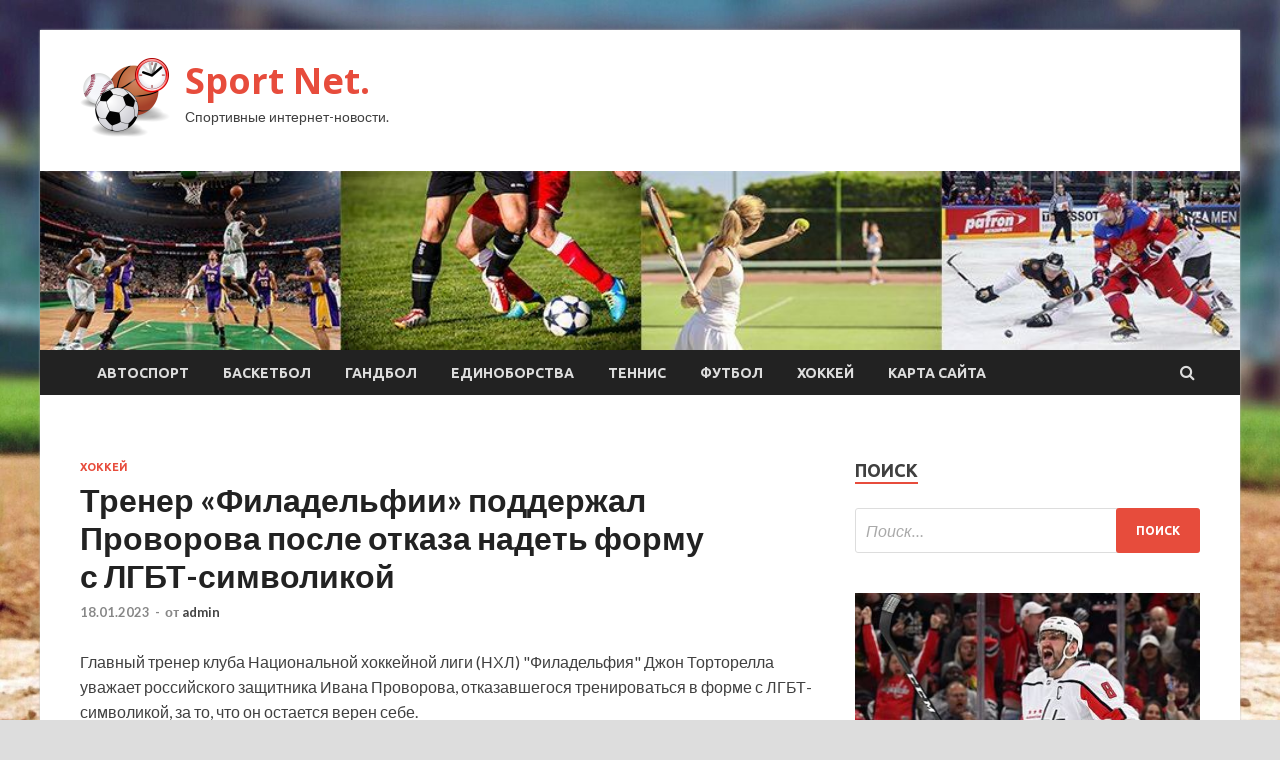

--- FILE ---
content_type: text/html; charset=UTF-8
request_url: http://set-net.ru/xokkej/trener-filadelfii-podderjal-provorova-posle-otkaza-nadet-formy-s-lgbt-simvolikoi.html
body_size: 17891
content:
<!DOCTYPE html>
<html lang="ru-RU">
<head>
<meta charset="UTF-8">
<meta name="viewport" content="width=device-width, initial-scale=1">
<link rel="profile" href="http://gmpg.org/xfn/11">

    <style>
        #wpadminbar #wp-admin-bar-p404_free_top_button .ab-icon:before {
            content: "\f103";
            color: red;
            top: 2px;
        }
    </style>
<meta name='robots' content='index, follow, max-image-preview:large, max-snippet:-1, max-video-preview:-1' />

	<!-- This site is optimized with the Yoast SEO plugin v24.4 - https://yoast.com/wordpress/plugins/seo/ -->
	<title>Тренер &quot;Филадельфии&quot; поддержал Проворова после отказа надеть форму с ЛГБТ-символикой - Sport Net.</title>
	<meta name="description" content="Главный тренер клуба Национальной хоккейной лиги (НХЛ) &quot;Филадельфия&quot; Джон Торторелла уважает российского защитника Ивана Проворова," />
	<link rel="canonical" href="http://set-net.ru/xokkej/trener-filadelfii-podderjal-provorova-posle-otkaza-nadet-formy-s-lgbt-simvolikoi.html" />
	<meta property="og:locale" content="ru_RU" />
	<meta property="og:type" content="article" />
	<meta property="og:title" content="Тренер &quot;Филадельфии&quot; поддержал Проворова после отказа надеть форму с ЛГБТ-символикой - Sport Net." />
	<meta property="og:description" content="Главный тренер клуба Национальной хоккейной лиги (НХЛ) &quot;Филадельфия&quot; Джон Торторелла уважает российского защитника Ивана Проворова," />
	<meta property="og:url" content="http://set-net.ru/xokkej/trener-filadelfii-podderjal-provorova-posle-otkaza-nadet-formy-s-lgbt-simvolikoi.html" />
	<meta property="og:site_name" content="Sport Net." />
	<meta property="article:published_time" content="2023-01-18T09:20:04+00:00" />
	<meta property="og:image" content="http://set-net.ru/wp-content/uploads/2023/01/trener-filadelfii-podderzhal-provorova-posle-otkaza-nadet-formu-snbsplgbt-simvolikoj-b5035d0.webp" />
	<meta property="og:image:width" content="540" />
	<meta property="og:image:height" content="355" />
	<meta property="og:image:type" content="image/webp" />
	<meta name="author" content="admin" />
	<meta name="twitter:card" content="summary_large_image" />
	<meta name="twitter:label1" content="Написано автором" />
	<meta name="twitter:data1" content="admin" />
	<script type="application/ld+json" class="yoast-schema-graph">{"@context":"https://schema.org","@graph":[{"@type":"Article","@id":"http://set-net.ru/xokkej/trener-filadelfii-podderjal-provorova-posle-otkaza-nadet-formy-s-lgbt-simvolikoi.html#article","isPartOf":{"@id":"http://set-net.ru/xokkej/trener-filadelfii-podderjal-provorova-posle-otkaza-nadet-formy-s-lgbt-simvolikoi.html"},"author":{"name":"admin","@id":"http://set-net.ru/#/schema/person/91552f49ceeea68c1581f1ea49a4bd25"},"headline":"Тренер &laquo;Филадельфии&raquo; поддержал Проворова после отказа надеть форму с ЛГБТ-символикой","datePublished":"2023-01-18T09:20:04+00:00","mainEntityOfPage":{"@id":"http://set-net.ru/xokkej/trener-filadelfii-podderjal-provorova-posle-otkaza-nadet-formy-s-lgbt-simvolikoi.html"},"wordCount":132,"commentCount":0,"publisher":{"@id":"http://set-net.ru/#organization"},"image":{"@id":"http://set-net.ru/xokkej/trener-filadelfii-podderjal-provorova-posle-otkaza-nadet-formy-s-lgbt-simvolikoi.html#primaryimage"},"thumbnailUrl":"http://set-net.ru/wp-content/uploads/2023/01/trener-filadelfii-podderzhal-provorova-posle-otkaza-nadet-formu-snbsplgbt-simvolikoj-b5035d0.webp","keywords":["Иван Проворов","Хоккей"],"articleSection":["Хоккей"],"inLanguage":"ru-RU"},{"@type":"WebPage","@id":"http://set-net.ru/xokkej/trener-filadelfii-podderjal-provorova-posle-otkaza-nadet-formy-s-lgbt-simvolikoi.html","url":"http://set-net.ru/xokkej/trener-filadelfii-podderjal-provorova-posle-otkaza-nadet-formy-s-lgbt-simvolikoi.html","name":"Тренер \"Филадельфии\" поддержал Проворова после отказа надеть форму с ЛГБТ-символикой - Sport Net.","isPartOf":{"@id":"http://set-net.ru/#website"},"primaryImageOfPage":{"@id":"http://set-net.ru/xokkej/trener-filadelfii-podderjal-provorova-posle-otkaza-nadet-formy-s-lgbt-simvolikoi.html#primaryimage"},"image":{"@id":"http://set-net.ru/xokkej/trener-filadelfii-podderjal-provorova-posle-otkaza-nadet-formy-s-lgbt-simvolikoi.html#primaryimage"},"thumbnailUrl":"http://set-net.ru/wp-content/uploads/2023/01/trener-filadelfii-podderzhal-provorova-posle-otkaza-nadet-formu-snbsplgbt-simvolikoj-b5035d0.webp","datePublished":"2023-01-18T09:20:04+00:00","description":"Главный тренер клуба Национальной хоккейной лиги (НХЛ) &quot;Филадельфия&quot; Джон Торторелла уважает российского защитника Ивана Проворова,","breadcrumb":{"@id":"http://set-net.ru/xokkej/trener-filadelfii-podderjal-provorova-posle-otkaza-nadet-formy-s-lgbt-simvolikoi.html#breadcrumb"},"inLanguage":"ru-RU","potentialAction":[{"@type":"ReadAction","target":["http://set-net.ru/xokkej/trener-filadelfii-podderjal-provorova-posle-otkaza-nadet-formy-s-lgbt-simvolikoi.html"]}]},{"@type":"ImageObject","inLanguage":"ru-RU","@id":"http://set-net.ru/xokkej/trener-filadelfii-podderjal-provorova-posle-otkaza-nadet-formy-s-lgbt-simvolikoi.html#primaryimage","url":"http://set-net.ru/wp-content/uploads/2023/01/trener-filadelfii-podderzhal-provorova-posle-otkaza-nadet-formu-snbsplgbt-simvolikoj-b5035d0.webp","contentUrl":"http://set-net.ru/wp-content/uploads/2023/01/trener-filadelfii-podderzhal-provorova-posle-otkaza-nadet-formu-snbsplgbt-simvolikoj-b5035d0.webp","width":540,"height":355},{"@type":"BreadcrumbList","@id":"http://set-net.ru/xokkej/trener-filadelfii-podderjal-provorova-posle-otkaza-nadet-formy-s-lgbt-simvolikoi.html#breadcrumb","itemListElement":[{"@type":"ListItem","position":1,"name":"Главная страница","item":"http://set-net.ru/"},{"@type":"ListItem","position":2,"name":"Тренер &laquo;Филадельфии&raquo; поддержал Проворова после отказа надеть форму с ЛГБТ-символикой"}]},{"@type":"WebSite","@id":"http://set-net.ru/#website","url":"http://set-net.ru/","name":"Sport Net.","description":"Спортивные интернет-новости.","publisher":{"@id":"http://set-net.ru/#organization"},"potentialAction":[{"@type":"SearchAction","target":{"@type":"EntryPoint","urlTemplate":"http://set-net.ru/?s={search_term_string}"},"query-input":{"@type":"PropertyValueSpecification","valueRequired":true,"valueName":"search_term_string"}}],"inLanguage":"ru-RU"},{"@type":"Organization","@id":"http://set-net.ru/#organization","name":"Sport Net.","url":"http://set-net.ru/","logo":{"@type":"ImageObject","inLanguage":"ru-RU","@id":"http://set-net.ru/#/schema/logo/image/","url":"http://set-net.ru/wp-content/uploads/2023/01/sport5-e1673525711295.png","contentUrl":"http://set-net.ru/wp-content/uploads/2023/01/sport5-e1673525711295.png","width":90,"height":79,"caption":"Sport Net."},"image":{"@id":"http://set-net.ru/#/schema/logo/image/"}},{"@type":"Person","@id":"http://set-net.ru/#/schema/person/91552f49ceeea68c1581f1ea49a4bd25","name":"admin","image":{"@type":"ImageObject","inLanguage":"ru-RU","@id":"http://set-net.ru/#/schema/person/image/","url":"https://secure.gravatar.com/avatar/5fdb85cac86e45de2473cae2fb150b8501f466c267d3d07ed0727a97153d5b64?s=96&d=mm&r=g","contentUrl":"https://secure.gravatar.com/avatar/5fdb85cac86e45de2473cae2fb150b8501f466c267d3d07ed0727a97153d5b64?s=96&d=mm&r=g","caption":"admin"},"sameAs":["http://set-net.ru"],"url":"http://set-net.ru/author/admin"}]}</script>
	<!-- / Yoast SEO plugin. -->


<link rel='dns-prefetch' href='//fonts.googleapis.com' />
<link rel="alternate" type="application/rss+xml" title="Sport Net. &raquo; Лента" href="http://set-net.ru/feed" />
<link rel="alternate" title="oEmbed (JSON)" type="application/json+oembed" href="http://set-net.ru/wp-json/oembed/1.0/embed?url=http%3A%2F%2Fset-net.ru%2Fxokkej%2Ftrener-filadelfii-podderjal-provorova-posle-otkaza-nadet-formy-s-lgbt-simvolikoi.html" />
<link rel="alternate" title="oEmbed (XML)" type="text/xml+oembed" href="http://set-net.ru/wp-json/oembed/1.0/embed?url=http%3A%2F%2Fset-net.ru%2Fxokkej%2Ftrener-filadelfii-podderjal-provorova-posle-otkaza-nadet-formy-s-lgbt-simvolikoi.html&#038;format=xml" />
<style id='wp-img-auto-sizes-contain-inline-css' type='text/css'>
img:is([sizes=auto i],[sizes^="auto," i]){contain-intrinsic-size:3000px 1500px}
/*# sourceURL=wp-img-auto-sizes-contain-inline-css */
</style>
<style id='wp-emoji-styles-inline-css' type='text/css'>

	img.wp-smiley, img.emoji {
		display: inline !important;
		border: none !important;
		box-shadow: none !important;
		height: 1em !important;
		width: 1em !important;
		margin: 0 0.07em !important;
		vertical-align: -0.1em !important;
		background: none !important;
		padding: 0 !important;
	}
/*# sourceURL=wp-emoji-styles-inline-css */
</style>
<style id='wp-block-library-inline-css' type='text/css'>
:root{--wp-block-synced-color:#7a00df;--wp-block-synced-color--rgb:122,0,223;--wp-bound-block-color:var(--wp-block-synced-color);--wp-editor-canvas-background:#ddd;--wp-admin-theme-color:#007cba;--wp-admin-theme-color--rgb:0,124,186;--wp-admin-theme-color-darker-10:#006ba1;--wp-admin-theme-color-darker-10--rgb:0,107,160.5;--wp-admin-theme-color-darker-20:#005a87;--wp-admin-theme-color-darker-20--rgb:0,90,135;--wp-admin-border-width-focus:2px}@media (min-resolution:192dpi){:root{--wp-admin-border-width-focus:1.5px}}.wp-element-button{cursor:pointer}:root .has-very-light-gray-background-color{background-color:#eee}:root .has-very-dark-gray-background-color{background-color:#313131}:root .has-very-light-gray-color{color:#eee}:root .has-very-dark-gray-color{color:#313131}:root .has-vivid-green-cyan-to-vivid-cyan-blue-gradient-background{background:linear-gradient(135deg,#00d084,#0693e3)}:root .has-purple-crush-gradient-background{background:linear-gradient(135deg,#34e2e4,#4721fb 50%,#ab1dfe)}:root .has-hazy-dawn-gradient-background{background:linear-gradient(135deg,#faaca8,#dad0ec)}:root .has-subdued-olive-gradient-background{background:linear-gradient(135deg,#fafae1,#67a671)}:root .has-atomic-cream-gradient-background{background:linear-gradient(135deg,#fdd79a,#004a59)}:root .has-nightshade-gradient-background{background:linear-gradient(135deg,#330968,#31cdcf)}:root .has-midnight-gradient-background{background:linear-gradient(135deg,#020381,#2874fc)}:root{--wp--preset--font-size--normal:16px;--wp--preset--font-size--huge:42px}.has-regular-font-size{font-size:1em}.has-larger-font-size{font-size:2.625em}.has-normal-font-size{font-size:var(--wp--preset--font-size--normal)}.has-huge-font-size{font-size:var(--wp--preset--font-size--huge)}.has-text-align-center{text-align:center}.has-text-align-left{text-align:left}.has-text-align-right{text-align:right}.has-fit-text{white-space:nowrap!important}#end-resizable-editor-section{display:none}.aligncenter{clear:both}.items-justified-left{justify-content:flex-start}.items-justified-center{justify-content:center}.items-justified-right{justify-content:flex-end}.items-justified-space-between{justify-content:space-between}.screen-reader-text{border:0;clip-path:inset(50%);height:1px;margin:-1px;overflow:hidden;padding:0;position:absolute;width:1px;word-wrap:normal!important}.screen-reader-text:focus{background-color:#ddd;clip-path:none;color:#444;display:block;font-size:1em;height:auto;left:5px;line-height:normal;padding:15px 23px 14px;text-decoration:none;top:5px;width:auto;z-index:100000}html :where(.has-border-color){border-style:solid}html :where([style*=border-top-color]){border-top-style:solid}html :where([style*=border-right-color]){border-right-style:solid}html :where([style*=border-bottom-color]){border-bottom-style:solid}html :where([style*=border-left-color]){border-left-style:solid}html :where([style*=border-width]){border-style:solid}html :where([style*=border-top-width]){border-top-style:solid}html :where([style*=border-right-width]){border-right-style:solid}html :where([style*=border-bottom-width]){border-bottom-style:solid}html :where([style*=border-left-width]){border-left-style:solid}html :where(img[class*=wp-image-]){height:auto;max-width:100%}:where(figure){margin:0 0 1em}html :where(.is-position-sticky){--wp-admin--admin-bar--position-offset:var(--wp-admin--admin-bar--height,0px)}@media screen and (max-width:600px){html :where(.is-position-sticky){--wp-admin--admin-bar--position-offset:0px}}

/*# sourceURL=wp-block-library-inline-css */
</style><style id='global-styles-inline-css' type='text/css'>
:root{--wp--preset--aspect-ratio--square: 1;--wp--preset--aspect-ratio--4-3: 4/3;--wp--preset--aspect-ratio--3-4: 3/4;--wp--preset--aspect-ratio--3-2: 3/2;--wp--preset--aspect-ratio--2-3: 2/3;--wp--preset--aspect-ratio--16-9: 16/9;--wp--preset--aspect-ratio--9-16: 9/16;--wp--preset--color--black: #000000;--wp--preset--color--cyan-bluish-gray: #abb8c3;--wp--preset--color--white: #ffffff;--wp--preset--color--pale-pink: #f78da7;--wp--preset--color--vivid-red: #cf2e2e;--wp--preset--color--luminous-vivid-orange: #ff6900;--wp--preset--color--luminous-vivid-amber: #fcb900;--wp--preset--color--light-green-cyan: #7bdcb5;--wp--preset--color--vivid-green-cyan: #00d084;--wp--preset--color--pale-cyan-blue: #8ed1fc;--wp--preset--color--vivid-cyan-blue: #0693e3;--wp--preset--color--vivid-purple: #9b51e0;--wp--preset--gradient--vivid-cyan-blue-to-vivid-purple: linear-gradient(135deg,rgb(6,147,227) 0%,rgb(155,81,224) 100%);--wp--preset--gradient--light-green-cyan-to-vivid-green-cyan: linear-gradient(135deg,rgb(122,220,180) 0%,rgb(0,208,130) 100%);--wp--preset--gradient--luminous-vivid-amber-to-luminous-vivid-orange: linear-gradient(135deg,rgb(252,185,0) 0%,rgb(255,105,0) 100%);--wp--preset--gradient--luminous-vivid-orange-to-vivid-red: linear-gradient(135deg,rgb(255,105,0) 0%,rgb(207,46,46) 100%);--wp--preset--gradient--very-light-gray-to-cyan-bluish-gray: linear-gradient(135deg,rgb(238,238,238) 0%,rgb(169,184,195) 100%);--wp--preset--gradient--cool-to-warm-spectrum: linear-gradient(135deg,rgb(74,234,220) 0%,rgb(151,120,209) 20%,rgb(207,42,186) 40%,rgb(238,44,130) 60%,rgb(251,105,98) 80%,rgb(254,248,76) 100%);--wp--preset--gradient--blush-light-purple: linear-gradient(135deg,rgb(255,206,236) 0%,rgb(152,150,240) 100%);--wp--preset--gradient--blush-bordeaux: linear-gradient(135deg,rgb(254,205,165) 0%,rgb(254,45,45) 50%,rgb(107,0,62) 100%);--wp--preset--gradient--luminous-dusk: linear-gradient(135deg,rgb(255,203,112) 0%,rgb(199,81,192) 50%,rgb(65,88,208) 100%);--wp--preset--gradient--pale-ocean: linear-gradient(135deg,rgb(255,245,203) 0%,rgb(182,227,212) 50%,rgb(51,167,181) 100%);--wp--preset--gradient--electric-grass: linear-gradient(135deg,rgb(202,248,128) 0%,rgb(113,206,126) 100%);--wp--preset--gradient--midnight: linear-gradient(135deg,rgb(2,3,129) 0%,rgb(40,116,252) 100%);--wp--preset--font-size--small: 13px;--wp--preset--font-size--medium: 20px;--wp--preset--font-size--large: 36px;--wp--preset--font-size--x-large: 42px;--wp--preset--spacing--20: 0.44rem;--wp--preset--spacing--30: 0.67rem;--wp--preset--spacing--40: 1rem;--wp--preset--spacing--50: 1.5rem;--wp--preset--spacing--60: 2.25rem;--wp--preset--spacing--70: 3.38rem;--wp--preset--spacing--80: 5.06rem;--wp--preset--shadow--natural: 6px 6px 9px rgba(0, 0, 0, 0.2);--wp--preset--shadow--deep: 12px 12px 50px rgba(0, 0, 0, 0.4);--wp--preset--shadow--sharp: 6px 6px 0px rgba(0, 0, 0, 0.2);--wp--preset--shadow--outlined: 6px 6px 0px -3px rgb(255, 255, 255), 6px 6px rgb(0, 0, 0);--wp--preset--shadow--crisp: 6px 6px 0px rgb(0, 0, 0);}:where(.is-layout-flex){gap: 0.5em;}:where(.is-layout-grid){gap: 0.5em;}body .is-layout-flex{display: flex;}.is-layout-flex{flex-wrap: wrap;align-items: center;}.is-layout-flex > :is(*, div){margin: 0;}body .is-layout-grid{display: grid;}.is-layout-grid > :is(*, div){margin: 0;}:where(.wp-block-columns.is-layout-flex){gap: 2em;}:where(.wp-block-columns.is-layout-grid){gap: 2em;}:where(.wp-block-post-template.is-layout-flex){gap: 1.25em;}:where(.wp-block-post-template.is-layout-grid){gap: 1.25em;}.has-black-color{color: var(--wp--preset--color--black) !important;}.has-cyan-bluish-gray-color{color: var(--wp--preset--color--cyan-bluish-gray) !important;}.has-white-color{color: var(--wp--preset--color--white) !important;}.has-pale-pink-color{color: var(--wp--preset--color--pale-pink) !important;}.has-vivid-red-color{color: var(--wp--preset--color--vivid-red) !important;}.has-luminous-vivid-orange-color{color: var(--wp--preset--color--luminous-vivid-orange) !important;}.has-luminous-vivid-amber-color{color: var(--wp--preset--color--luminous-vivid-amber) !important;}.has-light-green-cyan-color{color: var(--wp--preset--color--light-green-cyan) !important;}.has-vivid-green-cyan-color{color: var(--wp--preset--color--vivid-green-cyan) !important;}.has-pale-cyan-blue-color{color: var(--wp--preset--color--pale-cyan-blue) !important;}.has-vivid-cyan-blue-color{color: var(--wp--preset--color--vivid-cyan-blue) !important;}.has-vivid-purple-color{color: var(--wp--preset--color--vivid-purple) !important;}.has-black-background-color{background-color: var(--wp--preset--color--black) !important;}.has-cyan-bluish-gray-background-color{background-color: var(--wp--preset--color--cyan-bluish-gray) !important;}.has-white-background-color{background-color: var(--wp--preset--color--white) !important;}.has-pale-pink-background-color{background-color: var(--wp--preset--color--pale-pink) !important;}.has-vivid-red-background-color{background-color: var(--wp--preset--color--vivid-red) !important;}.has-luminous-vivid-orange-background-color{background-color: var(--wp--preset--color--luminous-vivid-orange) !important;}.has-luminous-vivid-amber-background-color{background-color: var(--wp--preset--color--luminous-vivid-amber) !important;}.has-light-green-cyan-background-color{background-color: var(--wp--preset--color--light-green-cyan) !important;}.has-vivid-green-cyan-background-color{background-color: var(--wp--preset--color--vivid-green-cyan) !important;}.has-pale-cyan-blue-background-color{background-color: var(--wp--preset--color--pale-cyan-blue) !important;}.has-vivid-cyan-blue-background-color{background-color: var(--wp--preset--color--vivid-cyan-blue) !important;}.has-vivid-purple-background-color{background-color: var(--wp--preset--color--vivid-purple) !important;}.has-black-border-color{border-color: var(--wp--preset--color--black) !important;}.has-cyan-bluish-gray-border-color{border-color: var(--wp--preset--color--cyan-bluish-gray) !important;}.has-white-border-color{border-color: var(--wp--preset--color--white) !important;}.has-pale-pink-border-color{border-color: var(--wp--preset--color--pale-pink) !important;}.has-vivid-red-border-color{border-color: var(--wp--preset--color--vivid-red) !important;}.has-luminous-vivid-orange-border-color{border-color: var(--wp--preset--color--luminous-vivid-orange) !important;}.has-luminous-vivid-amber-border-color{border-color: var(--wp--preset--color--luminous-vivid-amber) !important;}.has-light-green-cyan-border-color{border-color: var(--wp--preset--color--light-green-cyan) !important;}.has-vivid-green-cyan-border-color{border-color: var(--wp--preset--color--vivid-green-cyan) !important;}.has-pale-cyan-blue-border-color{border-color: var(--wp--preset--color--pale-cyan-blue) !important;}.has-vivid-cyan-blue-border-color{border-color: var(--wp--preset--color--vivid-cyan-blue) !important;}.has-vivid-purple-border-color{border-color: var(--wp--preset--color--vivid-purple) !important;}.has-vivid-cyan-blue-to-vivid-purple-gradient-background{background: var(--wp--preset--gradient--vivid-cyan-blue-to-vivid-purple) !important;}.has-light-green-cyan-to-vivid-green-cyan-gradient-background{background: var(--wp--preset--gradient--light-green-cyan-to-vivid-green-cyan) !important;}.has-luminous-vivid-amber-to-luminous-vivid-orange-gradient-background{background: var(--wp--preset--gradient--luminous-vivid-amber-to-luminous-vivid-orange) !important;}.has-luminous-vivid-orange-to-vivid-red-gradient-background{background: var(--wp--preset--gradient--luminous-vivid-orange-to-vivid-red) !important;}.has-very-light-gray-to-cyan-bluish-gray-gradient-background{background: var(--wp--preset--gradient--very-light-gray-to-cyan-bluish-gray) !important;}.has-cool-to-warm-spectrum-gradient-background{background: var(--wp--preset--gradient--cool-to-warm-spectrum) !important;}.has-blush-light-purple-gradient-background{background: var(--wp--preset--gradient--blush-light-purple) !important;}.has-blush-bordeaux-gradient-background{background: var(--wp--preset--gradient--blush-bordeaux) !important;}.has-luminous-dusk-gradient-background{background: var(--wp--preset--gradient--luminous-dusk) !important;}.has-pale-ocean-gradient-background{background: var(--wp--preset--gradient--pale-ocean) !important;}.has-electric-grass-gradient-background{background: var(--wp--preset--gradient--electric-grass) !important;}.has-midnight-gradient-background{background: var(--wp--preset--gradient--midnight) !important;}.has-small-font-size{font-size: var(--wp--preset--font-size--small) !important;}.has-medium-font-size{font-size: var(--wp--preset--font-size--medium) !important;}.has-large-font-size{font-size: var(--wp--preset--font-size--large) !important;}.has-x-large-font-size{font-size: var(--wp--preset--font-size--x-large) !important;}
/*# sourceURL=global-styles-inline-css */
</style>

<style id='classic-theme-styles-inline-css' type='text/css'>
/*! This file is auto-generated */
.wp-block-button__link{color:#fff;background-color:#32373c;border-radius:9999px;box-shadow:none;text-decoration:none;padding:calc(.667em + 2px) calc(1.333em + 2px);font-size:1.125em}.wp-block-file__button{background:#32373c;color:#fff;text-decoration:none}
/*# sourceURL=/wp-includes/css/classic-themes.min.css */
</style>
<link rel='stylesheet' id='hitmag-fonts-css' href='//fonts.googleapis.com/css?family=Ubuntu%3A400%2C500%2C700%7CLato%3A400%2C700%2C400italic%2C700italic%7COpen+Sans%3A400%2C400italic%2C700&#038;subset=latin%2Clatin-ext' type='text/css' media='all' />
<link rel='stylesheet' id='font-awesome-css' href='http://set-net.ru/wp-content/themes/hitmag/css/font-awesome.min.css?ver=4.7.0' type='text/css' media='all' />
<link rel='stylesheet' id='hitmag-style-css' href='http://set-net.ru/wp-content/themes/hitmag/style.css?ver=5807419cd730b0d490b60f7deef429b4' type='text/css' media='all' />
<link rel='stylesheet' id='jquery-flexslider-css' href='http://set-net.ru/wp-content/themes/hitmag/css/flexslider.css?ver=5807419cd730b0d490b60f7deef429b4' type='text/css' media='screen' />
<link rel='stylesheet' id='jquery-magnific-popup-css' href='http://set-net.ru/wp-content/themes/hitmag/css/magnific-popup.css?ver=5807419cd730b0d490b60f7deef429b4' type='text/css' media='all' />
<link rel='stylesheet' id='wp-pagenavi-css' href='http://set-net.ru/wp-content/plugins/wp-pagenavi/pagenavi-css.css?ver=2.70' type='text/css' media='all' />
<script type="text/javascript" src="http://set-net.ru/wp-includes/js/jquery/jquery.min.js?ver=3.7.1" id="jquery-core-js"></script>
<script type="text/javascript" src="http://set-net.ru/wp-includes/js/jquery/jquery-migrate.min.js?ver=3.4.1" id="jquery-migrate-js"></script>
<link rel="https://api.w.org/" href="http://set-net.ru/wp-json/" /><link rel="alternate" title="JSON" type="application/json" href="http://set-net.ru/wp-json/wp/v2/posts/684" /><link rel="EditURI" type="application/rsd+xml" title="RSD" href="http://set-net.ru/xmlrpc.php?rsd" />

<link rel='shortlink' href='http://set-net.ru/?p=684' />

<meta name="description" content="Главный тренер клуба Национальной хоккейной лиги (НХЛ) &quot;Филадельфия&quot; Джон Торторелла уважает росс�">
<style type="text/css" id="custom-background-css">
body.custom-background { background-image: url("http://set-net.ru/wp-content/uploads/2023/01/baseball.jpg"); background-position: left top; background-size: cover; background-repeat: no-repeat; background-attachment: fixed; }
</style>
	<link rel="icon" href="http://set-net.ru/wp-content/uploads/2023/01/sport5-150x150.png" sizes="32x32" />
<link rel="icon" href="http://set-net.ru/wp-content/uploads/2023/01/sport5-e1673525711295.png" sizes="192x192" />
<link rel="apple-touch-icon" href="http://set-net.ru/wp-content/uploads/2023/01/sport5-e1673525711295.png" />
<meta name="msapplication-TileImage" content="http://set-net.ru/wp-content/uploads/2023/01/sport5-e1673525711295.png" />
<link rel="alternate" type="application/rss+xml" title="RSS" href="http://set-net.ru/rsslatest.xml" /></head>

<body class="wp-singular post-template-default single single-post postid-684 single-format-standard custom-background wp-custom-logo wp-theme-hitmag th-right-sidebar">

<div id="page" class="site hitmag-wrapper">
	<a class="skip-link screen-reader-text" href="#content">Перейти к содержимому</a>

	<header id="masthead" class="site-header" role="banner">
		
		
		<div class="header-main-area">
			<div class="hm-container">
			<div class="site-branding">
				<div class="site-branding-content">
					<div class="hm-logo">
						<a href="http://set-net.ru/" class="custom-logo-link" rel="home"><img width="90" height="79" src="http://set-net.ru/wp-content/uploads/2023/01/sport5-e1673525711295.png" class="custom-logo" alt="Sport Net." decoding="async" /></a>					</div><!-- .hm-logo -->

					<div class="hm-site-title">
													<p class="site-title"><a href="http://set-net.ru/" rel="home">Sport Net.</a></p>
													<p class="site-description">Спортивные интернет-новости.</p>
											</div><!-- .hm-site-title -->
				</div><!-- .site-branding-content -->
			</div><!-- .site-branding -->

						</div><!-- .hm-container -->
		</div><!-- .header-main-area -->

		<div class="hm-header-image"><img src="http://set-net.ru/wp-content/uploads/2023/01/sport_net_croped.jpg" height="149" width="998" alt="" /></div>
		<div class="hm-nav-container">
			<nav id="site-navigation" class="main-navigation" role="navigation">
				<div class="hm-container">
				<div class="menu-glavnoe-menyu-container"><ul id="primary-menu" class="menu"><li id="menu-item-91" class="menu-item menu-item-type-taxonomy menu-item-object-category menu-item-91"><a href="http://set-net.ru/category/avtosport">Автоспорт</a></li>
<li id="menu-item-89" class="menu-item menu-item-type-taxonomy menu-item-object-category menu-item-89"><a href="http://set-net.ru/category/basketbol">Баскетбол</a></li>
<li id="menu-item-94" class="menu-item menu-item-type-taxonomy menu-item-object-category menu-item-94"><a href="http://set-net.ru/category/gandbol">Гандбол</a></li>
<li id="menu-item-88" class="menu-item menu-item-type-taxonomy menu-item-object-category menu-item-88"><a href="http://set-net.ru/category/edinoborstva">Единоборства</a></li>
<li id="menu-item-90" class="menu-item menu-item-type-taxonomy menu-item-object-category menu-item-90"><a href="http://set-net.ru/category/tennis">Теннис</a></li>
<li id="menu-item-92" class="menu-item menu-item-type-taxonomy menu-item-object-category menu-item-92"><a href="http://set-net.ru/category/futbol">Футбол</a></li>
<li id="menu-item-93" class="menu-item menu-item-type-taxonomy menu-item-object-category current-post-ancestor current-menu-parent current-post-parent menu-item-93"><a href="http://set-net.ru/category/xokkej">Хоккей</a></li>
<li id="menu-item-95" class="menu-item menu-item-type-post_type menu-item-object-page menu-item-95"><a href="http://set-net.ru/karta-sajta">Карта сайта</a></li>
</ul></div>
									<div class="hm-search-button-icon"></div>
					<div class="hm-search-box-container">
						<div class="hm-search-box">
							<form role="search" method="get" class="search-form" action="http://set-net.ru/">
				<label>
					<span class="screen-reader-text">Найти:</span>
					<input type="search" class="search-field" placeholder="Поиск&hellip;" value="" name="s" />
				</label>
				<input type="submit" class="search-submit" value="Поиск" />
			</form>						</div><!-- th-search-box -->
					</div><!-- .th-search-box-container -->
								</div><!-- .hm-container -->
			</nav><!-- #site-navigation -->
			<a href="#" class="navbutton" id="main-nav-button">Главное меню</a>
			<div class="responsive-mainnav"></div>
		</div><!-- .hm-nav-container -->

		
	</header><!-- #masthead -->

	<div id="content" class="site-content">
		<div class="hm-container">

	<div id="primary" class="content-area">
		<main id="main" class="site-main" role="main">

		
<article id="post-684" class="hitmag-single post-684 post type-post status-publish format-standard has-post-thumbnail hentry category-xokkej tag-ivan-provorov tag-xokkej">
	<header class="entry-header">
		<div class="cat-links"><a href="http://set-net.ru/category/xokkej" rel="category tag">Хоккей</a></div><h1 class="entry-title">Тренер &laquo;Филадельфии&raquo; поддержал Проворова после отказа надеть форму с ЛГБТ-символикой</h1>		<div class="entry-meta">
			<span class="posted-on"><a href="http://set-net.ru/xokkej/trener-filadelfii-podderjal-provorova-posle-otkaza-nadet-formy-s-lgbt-simvolikoi.html" rel="bookmark"><time class="entry-date published updated" datetime="2023-01-18T12:20:02+03:00">18.01.2023</time></a></span><span class="meta-sep"> - </span><span class="byline"> от <span class="author vcard"><a class="url fn n" href="http://set-net.ru/author/admin">admin</a></span></span>		</div><!-- .entry-meta -->
		
	</header><!-- .entry-header -->
	
	

	<div class="entry-content">
		<p>Главный тренер клуба Национальной хоккейной лиги (НХЛ) &quot;Филадельфия&quot; Джон Торторелла уважает российского защитника Ивана Проворова, отказавшегося тренироваться в форме с ЛГБТ-символикой, за то, что он остается верен себе. </p>
<p><img decoding="async" alt="Тренер &quot;Филадельфии&quot; поддержал Проворова после отказа надеть форму с&nbsp;ЛГБТ-символикой" src="/wp-content/uploads/2023/01/trener-filadelfii-podderzhal-provorova-posle-otkaza-nadet-formu-snbsplgbt-simvolikoj-b5035d0.webp" class="aligncenter" /></p>
<p>Фото: TwitterTwitter</p>
<p>В ночь на среду &quot;Филадельфия&quot; обыграла &quot;Анахайм&quot; со счетом 5:2. Хоккеисты &quot;Филадельфии&quot; вышли на предматчевую раскатку в форме с изображением ЛГБТ-символики. Проворов отказался надевать такую форму, заявив, что он остается верен себе и своей религии.</p>
<blockquote class="default">
<p>&quot;Проворов был верен себе и своей религии,&nbsp;&mdash; сказал Торторелла.&nbsp;&mdash; Это вещь, которую я уважаю в нем, он всегда верен себе&quot;.</p>
</blockquote>
<p>Проворову 26 лет, он выступает за &quot;Филадельфию&quot; с 2016 года. В текущем сезоне россиянин забросил 2 шайбы и отдал 13 результативных передач в 45 матчах.</p>
<p>
<p>
<p>Источник: <a href="http://sport.rambler.ru/hockey/50047772-trener-filadelfii-podderzhal-provorova-posle-otkaza-nadet-formu-s-lgbt-simvolikoy/" rel="nofollow noopener" target="_blank">sport.rambler.ru</a> </p>
	</div><!-- .entry-content -->

	<footer class="entry-footer">
		<span class="hm-tags-links"><span class="hm-tagged">Метки</span><a href="http://set-net.ru/tag/ivan-provorov" rel="tag">Иван Проворов</a><a href="http://set-net.ru/tag/xokkej" rel="tag">Хоккей</a></span>	</footer><!-- .entry-footer -->
</article><!-- #post-## -->

    <div class="hm-related-posts">
    
    <div class="wt-container">
        <h4 class="widget-title">Похожие записи</h4>
    </div>

    <div class="hmrp-container">

        
                <div class="hm-rel-post">
                    <a href="http://set-net.ru/xokkej/orlov-rasskazal-o-perejivaniiah-ovechkina-iz-za-otsytstviia-golov-v-matchah-nhl.html" rel="bookmark" title="Орлов рассказал о переживаниях Овечкина из-за отсутствия голов в матчах НХЛ">
                        <img width="348" height="215" src="http://set-net.ru/wp-content/uploads/2023/01/orlov-rasskazal-onbspperezhivanijah-ovechkina-iz-za-otsutstvija-golov-vnbspmatchah-nhl-00d2cd8-348x215.jpg" class="attachment-hitmag-grid size-hitmag-grid wp-post-image" alt="" decoding="async" fetchpriority="high" />                    </a>
                    <h3 class="post-title">
                        <a href="http://set-net.ru/xokkej/orlov-rasskazal-o-perejivaniiah-ovechkina-iz-za-otsytstviia-golov-v-matchah-nhl.html" rel="bookmark" title="Орлов рассказал о переживаниях Овечкина из-за отсутствия голов в матчах НХЛ">
                            Орлов рассказал о переживаниях Овечкина из-за отсутствия голов в матчах НХЛ                        </a>
                    </h3>
                    <p class="hms-meta"><time class="entry-date published updated" datetime="2023-01-25T05:20:08+03:00">25.01.2023</time></p>
                </div>
            
            
                <div class="hm-rel-post">
                    <a href="http://set-net.ru/xokkej/ovechkin-prinial-ychastie-v-ytrennei-raskatke-vashingtona-pered-matchem-s-kolorado.html" rel="bookmark" title="Овечкин принял участие в утренней раскатке «Вашингтона» перед матчем с «Колорадо»">
                        <img width="348" height="215" src="http://set-net.ru/wp-content/uploads/2023/01/ovechkin-prinjal-uchastie-vnbsputrennej-raskatke-vashingtona-pered-matchem-snbspkolorado-4a43e30-348x215.jpg" class="attachment-hitmag-grid size-hitmag-grid wp-post-image" alt="" decoding="async" />                    </a>
                    <h3 class="post-title">
                        <a href="http://set-net.ru/xokkej/ovechkin-prinial-ychastie-v-ytrennei-raskatke-vashingtona-pered-matchem-s-kolorado.html" rel="bookmark" title="Овечкин принял участие в утренней раскатке «Вашингтона» перед матчем с «Колорадо»">
                            Овечкин принял участие в утренней раскатке «Вашингтона» перед матчем с «Колорадо»                        </a>
                    </h3>
                    <p class="hms-meta"><time class="entry-date published updated" datetime="2023-01-25T05:20:06+03:00">25.01.2023</time></p>
                </div>
            
            
                <div class="hm-rel-post">
                    <a href="http://set-net.ru/xokkej/spartak-vyigral-3-iz-4-poslednih-domashnih-matchei-v-khl.html" rel="bookmark" title="«Спартак» выиграл 3 из 4 последних домашних матчей в КХЛ">
                        <img width="348" height="215" src="http://set-net.ru/wp-content/uploads/2023/01/spartak-vyigral-3nbspiznbsp4nbspposlednih-domashnih-matchej-vnbspkhl-61d5389-348x215.jpg" class="attachment-hitmag-grid size-hitmag-grid wp-post-image" alt="" decoding="async" />                    </a>
                    <h3 class="post-title">
                        <a href="http://set-net.ru/xokkej/spartak-vyigral-3-iz-4-poslednih-domashnih-matchei-v-khl.html" rel="bookmark" title="«Спартак» выиграл 3 из 4 последних домашних матчей в КХЛ">
                            «Спартак» выиграл 3 из 4 последних домашних матчей в КХЛ                        </a>
                    </h3>
                    <p class="hms-meta"><time class="entry-date published updated" datetime="2023-01-25T05:20:03+03:00">25.01.2023</time></p>
                </div>
            
            
    </div>
    </div>

    
	<nav class="navigation post-navigation" aria-label="Записи">
		<h2 class="screen-reader-text">Навигация по записям</h2>
		<div class="nav-links"><div class="nav-previous"><a href="http://set-net.ru/futbol/ypamekano-samyi-silnyi-forvard-s-kotorym-ia-stalkivalsia-v-zashite-eto-ne-messi.html" rel="prev"><span class="meta-nav" aria-hidden="true">Предыдущая статья</span> <span class="post-title">Упамекано: самый сильный форвард, с которым я сталкивался в защите&nbsp;&mdash; это не Месси</span></a></div><div class="nav-next"><a href="http://set-net.ru/xokkej/v-gosdyme-otreagirovali-na-otkaz-igroka-nhl-provorova-ot-ychastiia-v-akcii-v-podderjky-lgbt.html" rel="next"><span class="meta-nav" aria-hidden="true">Следующая статья</span> <span class="post-title">В Госдуме отреагировали на отказ игрока НХЛ Проворова от участия в акции в поддержку ЛГБТ</span></a></div></div>
	</nav><div class="hm-authorbox">

    <div class="hm-author-img">
        <img alt='' src='https://secure.gravatar.com/avatar/5fdb85cac86e45de2473cae2fb150b8501f466c267d3d07ed0727a97153d5b64?s=100&#038;d=mm&#038;r=g' srcset='https://secure.gravatar.com/avatar/5fdb85cac86e45de2473cae2fb150b8501f466c267d3d07ed0727a97153d5b64?s=200&#038;d=mm&#038;r=g 2x' class='avatar avatar-100 photo' height='100' width='100' loading='lazy' decoding='async'/>    </div>

    <div class="hm-author-content">
        <h4 class="author-name">О admin</h4>
        <p class="author-description"></p>
        <a class="author-posts-link" href="http://set-net.ru/author/admin" title="admin">
            Посмотреть все записи автора admin &rarr;        </a>
    </div>

</div>
		</main><!-- #main -->
	</div><!-- #primary -->

<p></p>

<aside id="secondary" class="widget-area" role="complementary">
	<section id="search-2" class="widget widget_search"><h4 class="widget-title">Поиск</h4><form role="search" method="get" class="search-form" action="http://set-net.ru/">
				<label>
					<span class="screen-reader-text">Найти:</span>
					<input type="search" class="search-field" placeholder="Поиск&hellip;" value="" name="s" />
				</label>
				<input type="submit" class="search-submit" value="Поиск" />
			</form></section><section id="hitmag_dual_category_posts-2" class="widget widget_hitmag_dual_category_posts">		<!-- Category 1 -->
		<div class="hm-dualc-left">
			
                                                                    
                        <div class="hmbd-post">
                                                            <a href="http://set-net.ru/xokkej/orlov-rasskazal-o-perejivaniiah-ovechkina-iz-za-otsytstviia-golov-v-matchah-nhl.html" title="Орлов рассказал о переживаниях Овечкина из-за отсутствия голов в матчах НХЛ"><img width="348" height="215" src="http://set-net.ru/wp-content/uploads/2023/01/orlov-rasskazal-onbspperezhivanijah-ovechkina-iz-za-otsutstvija-golov-vnbspmatchah-nhl-00d2cd8-348x215.jpg" class="attachment-hitmag-grid size-hitmag-grid wp-post-image" alt="" decoding="async" loading="lazy" /></a>
                            
                            <div class="cat-links"><a href="http://set-net.ru/category/xokkej" rel="category tag">Хоккей</a></div>
                            <h3 class="hmb-entry-title"><a href="http://set-net.ru/xokkej/orlov-rasskazal-o-perejivaniiah-ovechkina-iz-za-otsytstviia-golov-v-matchah-nhl.html" rel="bookmark">Орлов рассказал о переживаниях Овечкина из-за отсутствия голов в матчах НХЛ</a></h3>						

                            <div class="hmb-entry-meta">
                                <span class="posted-on"><a href="http://set-net.ru/xokkej/orlov-rasskazal-o-perejivaniiah-ovechkina-iz-za-otsytstviia-golov-v-matchah-nhl.html" rel="bookmark"><time class="entry-date published updated" datetime="2023-01-25T05:20:08+03:00">25.01.2023</time></a></span><span class="meta-sep"> - </span><span class="byline"> от <span class="author vcard"><a class="url fn n" href="http://set-net.ru/author/admin">admin</a></span></span>                            </div><!-- .entry-meta -->

                            <div class="hmb-entry-summary"><p>Защитник клуба Национальной хоккейной лиги (НХЛ) «Вашингтон Кэпиталз» Дмитрий Орлов рассказал, что капитан команды Александр Овечкин переживает, когда у него, несмотря на все усилия, не получается забить в матчах регулярного &hellip;</p>
</div>
                        </div><!-- .hmbd-post -->

                                                                                                    <div class="hms-post">
                                                            <div class="hms-thumb">
                                    <a href="http://set-net.ru/xokkej/ovechkin-prinial-ychastie-v-ytrennei-raskatke-vashingtona-pered-matchem-s-kolorado.html" rel="bookmark" title="Овечкин принял участие в утренней раскатке «Вашингтона» перед матчем с «Колорадо»">	
                                        <img width="135" height="93" src="http://set-net.ru/wp-content/uploads/2023/01/ovechkin-prinjal-uchastie-vnbsputrennej-raskatke-vashingtona-pered-matchem-snbspkolorado-4a43e30-135x93.jpg" class="attachment-hitmag-thumbnail size-hitmag-thumbnail wp-post-image" alt="" decoding="async" loading="lazy" />                                    </a>
                                </div>
                                                        <div class="hms-details">
                                <h3 class="hms-title"><a href="http://set-net.ru/xokkej/ovechkin-prinial-ychastie-v-ytrennei-raskatke-vashingtona-pered-matchem-s-kolorado.html" rel="bookmark">Овечкин принял участие в утренней раскатке «Вашингтона» перед матчем с «Колорадо»</a></h3>                                <p class="hms-meta"><time class="entry-date published updated" datetime="2023-01-25T05:20:06+03:00">25.01.2023</time></p>
                            </div>
                        </div>
                                                                                                    <div class="hms-post">
                                                            <div class="hms-thumb">
                                    <a href="http://set-net.ru/xokkej/spartak-vyigral-3-iz-4-poslednih-domashnih-matchei-v-khl.html" rel="bookmark" title="«Спартак» выиграл 3 из 4 последних домашних матчей в КХЛ">	
                                        <img width="135" height="93" src="http://set-net.ru/wp-content/uploads/2023/01/spartak-vyigral-3nbspiznbsp4nbspposlednih-domashnih-matchej-vnbspkhl-61d5389-135x93.jpg" class="attachment-hitmag-thumbnail size-hitmag-thumbnail wp-post-image" alt="" decoding="async" loading="lazy" />                                    </a>
                                </div>
                                                        <div class="hms-details">
                                <h3 class="hms-title"><a href="http://set-net.ru/xokkej/spartak-vyigral-3-iz-4-poslednih-domashnih-matchei-v-khl.html" rel="bookmark">«Спартак» выиграл 3 из 4 последних домашних матчей в КХЛ</a></h3>                                <p class="hms-meta"><time class="entry-date published updated" datetime="2023-01-25T05:20:03+03:00">25.01.2023</time></p>
                            </div>
                        </div>
                                                                                                    <div class="hms-post">
                                                            <div class="hms-thumb">
                                    <a href="http://set-net.ru/xokkej/orlov-nazval-emocionalnym-momentom-prazdnovanie-vashingtonom-800-i-shaiby-ovechkina.html" rel="bookmark" title="Орлов назвал эмоциональным моментом празднование &laquo;Вашингтоном&raquo; 800-й шайбы Овечкина">	
                                        <img width="135" height="93" src="http://set-net.ru/wp-content/uploads/2023/01/orlov-nazval-emocionalnym-momentom-prazdnovanie-vashingtonom-800-j-shajby-ovechkina-b172cb1-135x93.jpg" class="attachment-hitmag-thumbnail size-hitmag-thumbnail wp-post-image" alt="" decoding="async" loading="lazy" />                                    </a>
                                </div>
                                                        <div class="hms-details">
                                <h3 class="hms-title"><a href="http://set-net.ru/xokkej/orlov-nazval-emocionalnym-momentom-prazdnovanie-vashingtonom-800-i-shaiby-ovechkina.html" rel="bookmark">Орлов назвал эмоциональным моментом празднование &laquo;Вашингтоном&raquo; 800-й шайбы Овечкина</a></h3>                                <p class="hms-meta"><time class="entry-date published updated" datetime="2023-01-24T22:20:08+03:00">24.01.2023</time></p>
                            </div>
                        </div>
                                                                                                    <div class="hms-post">
                                                            <div class="hms-thumb">
                                    <a href="http://set-net.ru/xokkej/v-mhl-oformili-samyi-bystryi-dybl-v-istorii-ligi.html" rel="bookmark" title="В МХЛ оформили самый быстрый дубль в истории лиги">	
                                        <img width="135" height="93" src="http://set-net.ru/wp-content/uploads/2023/01/vnbspmhl-oformili-samyj-bystryj-dubl-vnbspistorii-ligi-af15de0-135x93.jpg" class="attachment-hitmag-thumbnail size-hitmag-thumbnail wp-post-image" alt="" decoding="async" loading="lazy" />                                    </a>
                                </div>
                                                        <div class="hms-details">
                                <h3 class="hms-title"><a href="http://set-net.ru/xokkej/v-mhl-oformili-samyi-bystryi-dybl-v-istorii-ligi.html" rel="bookmark">В МХЛ оформили самый быстрый дубль в истории лиги</a></h3>                                <p class="hms-meta"><time class="entry-date published updated" datetime="2023-01-24T22:20:05+03:00">24.01.2023</time></p>
                            </div>
                        </div>
                                                                                                    <div class="hms-post">
                                                            <div class="hms-thumb">
                                    <a href="http://set-net.ru/xokkej/spartak-v-chetvertyi-raz-obygral-minskoe-dinamo-v-sezone-khl.html" rel="bookmark" title="&laquo;Спартак&raquo; в четвертый раз обыграл минское &laquo;Динамо&raquo; в сезоне КХЛ">	
                                        <img width="135" height="93" src="http://set-net.ru/wp-content/uploads/2023/01/spartak-vnbspchetvertyj-raz-obygral-minskoe-dinamo-vnbspsezone-khl-006cba6-135x93.jpg" class="attachment-hitmag-thumbnail size-hitmag-thumbnail wp-post-image" alt="" decoding="async" loading="lazy" />                                    </a>
                                </div>
                                                        <div class="hms-details">
                                <h3 class="hms-title"><a href="http://set-net.ru/xokkej/spartak-v-chetvertyi-raz-obygral-minskoe-dinamo-v-sezone-khl.html" rel="bookmark">&laquo;Спартак&raquo; в четвертый раз обыграл минское &laquo;Динамо&raquo; в сезоне КХЛ</a></h3>                                <p class="hms-meta"><time class="entry-date published updated" datetime="2023-01-24T22:20:02+03:00">24.01.2023</time></p>
                            </div>
                        </div>
                                                                                    
		</div><!-- .hm-dualc-left -->


		<!-- Category 2 -->

		<div class="hm-dualc-right">
			
							
                            
                    <div class="hmbd-post">
                                                    <a href="http://set-net.ru/futbol/ponomarev-o-vstreche-predstavitelei-rfs-i-yefa-dymau-poka-na-mejdynarodnye-sorevnovaniia-nas-ne-dopystiat.html" title="Пономарев&nbsp;&mdash; о встрече представителей РФС и УЕФА: думаю, пока на международные соревнования нас не допустят"><img width="348" height="215" src="http://set-net.ru/wp-content/uploads/2023/01/ponomarev-o-vstreche-predstavitelej-rfs-i-uefa-dumaju-poka-na-mezhdunarodnye-sorevnovanija-nas-ne-dopustjat-f0f0f09-348x215.png" class="attachment-hitmag-grid size-hitmag-grid wp-post-image" alt="" decoding="async" loading="lazy" /></a>
                        
                        <div class="cat-links"><a href="http://set-net.ru/category/futbol" rel="category tag">Футбол</a></div>
                        <h3 class="hmb-entry-title"><a href="http://set-net.ru/futbol/ponomarev-o-vstreche-predstavitelei-rfs-i-yefa-dymau-poka-na-mejdynarodnye-sorevnovaniia-nas-ne-dopystiat.html" rel="bookmark">Пономарев&nbsp;&mdash; о встрече представителей РФС и УЕФА: думаю, пока на международные соревнования нас не допустят</a></h3>						
                        
                        <div class="hmb-entry-meta">
                                <span class="posted-on"><a href="http://set-net.ru/futbol/ponomarev-o-vstreche-predstavitelei-rfs-i-yefa-dymau-poka-na-mejdynarodnye-sorevnovaniia-nas-ne-dopystiat.html" rel="bookmark"><time class="entry-date published updated" datetime="2023-01-25T03:20:05+03:00">25.01.2023</time></a></span><span class="meta-sep"> - </span><span class="byline"> от <span class="author vcard"><a class="url fn n" href="http://set-net.ru/author/admin">admin</a></span></span>                        </div><!-- .entry-meta -->
                        <div class="hmb-entry-summary"><p>Бывший защитник сборной СССР Владимир Пономарев поделился с Rusfootball.info мыслями о переговорах представителей РФС и УЕФА. Фото: ПФК ЦСКА</p>
</div>
                    </div><!-- .hmdb-post -->
                    
                                                                    
                    <div class="hms-post">
                                                    <div class="hms-thumb">
                                <a href="http://set-net.ru/futbol/ponomarev-o-glyshakove-v-pari-nn-on-ne-messi-chtoby-igrat-za-schet-opyta-y-nego-byla-odna-begotnia.html" rel="bookmark" title="Пономарев&nbsp;&mdash; о Глушакове в &laquo;Пари НН&raquo;: он не Месси, чтобы играть за счет опыта. У него была одна беготня">	
                                    <img width="135" height="93" src="http://set-net.ru/wp-content/uploads/2023/01/ponomarev-o-glushakove-v-pari-nn-on-ne-messi-chtoby-igrat-za-schet-opyta-u-nego-byla-odna-begotnja-586939e-135x93.jpg" class="attachment-hitmag-thumbnail size-hitmag-thumbnail wp-post-image" alt="" decoding="async" loading="lazy" />                                </a>
                            </div>
                                                <div class="hms-details">
                            <h3 class="hms-title"><a href="http://set-net.ru/futbol/ponomarev-o-glyshakove-v-pari-nn-on-ne-messi-chtoby-igrat-za-schet-opyta-y-nego-byla-odna-begotnia.html" rel="bookmark">Пономарев&nbsp;&mdash; о Глушакове в &laquo;Пари НН&raquo;: он не Месси, чтобы играть за счет опыта. У него была одна беготня</a></h3>                            <p class="hms-meta"><time class="entry-date published updated" datetime="2023-01-25T03:20:04+03:00">25.01.2023</time></p>
                        </div>
                    </div>

                                                                    
                    <div class="hms-post">
                                                    <div class="hms-thumb">
                                <a href="http://set-net.ru/futbol/kolyvanov-vstrecha-rfs-i-yefa-v-fevrale-govorit-chto-oni-chego-to-jdyt-nadeus-proizoidet-chto-to-pozitivnoe.html" rel="bookmark" title="Колыванов: встреча РФС и УЕФА в феврале говорит, что они чего-то ждут. Надеюсь, произойдет что-то позитивное">	
                                    <img width="135" height="93" src="http://set-net.ru/wp-content/uploads/2023/01/kolyvanov-vstrecha-rfs-i-uefa-v-fevrale-govorit-chto-oni-chego-to-zhdut-nadejus-proizojdet-chto-to-pozitivnoe-25073ac-135x93.jpg" class="attachment-hitmag-thumbnail size-hitmag-thumbnail wp-post-image" alt="" decoding="async" loading="lazy" />                                </a>
                            </div>
                                                <div class="hms-details">
                            <h3 class="hms-title"><a href="http://set-net.ru/futbol/kolyvanov-vstrecha-rfs-i-yefa-v-fevrale-govorit-chto-oni-chego-to-jdyt-nadeus-proizoidet-chto-to-pozitivnoe.html" rel="bookmark">Колыванов: встреча РФС и УЕФА в феврале говорит, что они чего-то ждут. Надеюсь, произойдет что-то позитивное</a></h3>                            <p class="hms-meta"><time class="entry-date published updated" datetime="2023-01-25T03:20:02+03:00">25.01.2023</time></p>
                        </div>
                    </div>

                                                                    
                    <div class="hms-post">
                                                    <div class="hms-thumb">
                                <a href="http://set-net.ru/futbol/kokorin-v-nyneshnei-sityacii-ne-hochy-igrat-za-sbornyu-rossii.html" rel="bookmark" title="Кокорин: в нынешней ситуации не хочу играть за сборную России">	
                                    <img width="135" height="93" src="http://set-net.ru/wp-content/uploads/2023/01/kokorin-v-nyneshnej-situacii-ne-hochu-igrat-za-sbornuju-rossii-e2a9d71-135x93.png" class="attachment-hitmag-thumbnail size-hitmag-thumbnail wp-post-image" alt="" decoding="async" loading="lazy" />                                </a>
                            </div>
                                                <div class="hms-details">
                            <h3 class="hms-title"><a href="http://set-net.ru/futbol/kokorin-v-nyneshnei-sityacii-ne-hochy-igrat-za-sbornyu-rossii.html" rel="bookmark">Кокорин: в нынешней ситуации не хочу играть за сборную России</a></h3>                            <p class="hms-meta"><time class="entry-date published updated" datetime="2023-01-24T20:20:02+03:00">24.01.2023</time></p>
                        </div>
                    </div>

                                                                    
                    <div class="hms-post">
                                                    <div class="hms-thumb">
                                <a href="http://set-net.ru/futbol/chempionat-datskii-vaile-otkazalsia-ot-tovarisheskogo-matcha-s-cska-iz-za-politicheskogo-davleniia.html" rel="bookmark" title="&laquo;Чемпионат&raquo;: датский &laquo;Вайле&raquo; отказался от товарищеского матча с ЦСКА из-за политического давления">	
                                    <img width="135" height="93" src="http://set-net.ru/wp-content/uploads/2023/01/chempionat-datskij-vajle-otkazalsja-ot-tovarishheskogo-matcha-s-cska-iz-za-politicheskogo-davlenija-642831b-135x93.jpg" class="attachment-hitmag-thumbnail size-hitmag-thumbnail wp-post-image" alt="" decoding="async" loading="lazy" />                                </a>
                            </div>
                                                <div class="hms-details">
                            <h3 class="hms-title"><a href="http://set-net.ru/futbol/chempionat-datskii-vaile-otkazalsia-ot-tovarisheskogo-matcha-s-cska-iz-za-politicheskogo-davleniia.html" rel="bookmark">&laquo;Чемпионат&raquo;: датский &laquo;Вайле&raquo; отказался от товарищеского матча с ЦСКА из-за политического давления</a></h3>                            <p class="hms-meta"><time class="entry-date published updated" datetime="2023-01-24T13:20:06+03:00">24.01.2023</time></p>
                        </div>
                    </div>

                                                                    
                    <div class="hms-post">
                                                    <div class="hms-thumb">
                                <a href="http://set-net.ru/futbol/sportdirektor-verony-gaich-hochet-pereiti-k-nam-no-my-vse-eshe-daleki-ot-soglasheniia.html" rel="bookmark" title="Спортдиректор &laquo;Вероны&raquo;: Гайч хочет перейти к нам, но мы все еще далеки от соглашения">	
                                    <img width="135" height="93" src="http://set-net.ru/wp-content/uploads/2023/01/sportdirektor-verony-gajch-hochet-perejti-k-nam-no-my-vse-eshhe-daleki-ot-soglashenija-e26a844-135x93.jpg" class="attachment-hitmag-thumbnail size-hitmag-thumbnail wp-post-image" alt="" decoding="async" loading="lazy" />                                </a>
                            </div>
                                                <div class="hms-details">
                            <h3 class="hms-title"><a href="http://set-net.ru/futbol/sportdirektor-verony-gaich-hochet-pereiti-k-nam-no-my-vse-eshe-daleki-ot-soglasheniia.html" rel="bookmark">Спортдиректор &laquo;Вероны&raquo;: Гайч хочет перейти к нам, но мы все еще далеки от соглашения</a></h3>                            <p class="hms-meta"><time class="entry-date published updated" datetime="2023-01-24T13:20:05+03:00">24.01.2023</time></p>
                        </div>
                    </div>

                                                                                
		</div><!--.hm-dualc-right-->


</section><section id="tag_cloud-2" class="widget widget_tag_cloud"><h4 class="widget-title">Метки</h4><div class="tagcloud"><a href="http://set-net.ru/tag/olimpbet-superliga" class="tag-cloud-link tag-link-111 tag-link-position-1" style="font-size: 10pt;">#olimpbet суперлига</a>
<a href="http://set-net.ru/tag/den-rozhdeniya" class="tag-cloud-link tag-link-61 tag-link-position-2" style="font-size: 10pt;">#день рождения</a>
<a href="http://set-net.ru/tag/zhenskaya-sbornaya" class="tag-cloud-link tag-link-84 tag-link-position-3" style="font-size: 10pt;">#женская сборная</a>
<a href="http://set-net.ru/tag/zhenskaya-superliga" class="tag-cloud-link tag-link-112 tag-link-position-4" style="font-size: 10pt;">#женская суперлига</a>
<a href="http://set-net.ru/tag/muzhskaya-sbornaya" class="tag-cloud-link tag-link-113 tag-link-position-5" style="font-size: 10pt;">#мужская сборная</a>
<a href="http://set-net.ru/tag/novosti" class="tag-cloud-link tag-link-59 tag-link-position-6" style="font-size: 10pt;">#новости</a>
<a href="http://set-net.ru/tag/smi-i-blogi" class="tag-cloud-link tag-link-85 tag-link-position-7" style="font-size: 10pt;">#сми и блоги</a>
<a href="http://set-net.ru/tag/mma" class="tag-cloud-link tag-link-33 tag-link-position-8" style="font-size: 10pt;">MMA</a>
<a href="http://set-net.ru/tag/ufc" class="tag-cloud-link tag-link-26 tag-link-position-9" style="font-size: 10pt;">UFC</a>
<a href="http://set-net.ru/tag/avto-motosport" class="tag-cloud-link tag-link-40 tag-link-position-10" style="font-size: 10pt;">Авто/мотоспорт</a>
<a href="http://set-net.ru/tag/aleksandr-ovechkin" class="tag-cloud-link tag-link-63 tag-link-position-11" style="font-size: 10pt;">Александр Овечкин</a>
<a href="http://set-net.ru/tag/astana" class="tag-cloud-link tag-link-22 tag-link-position-12" style="font-size: 10pt;">Астана</a>
<a href="http://set-net.ru/tag/basketbol" class="tag-cloud-link tag-link-13 tag-link-position-13" style="font-size: 10pt;">Баскетбол</a>
<a href="http://set-net.ru/tag/boks-mma-ufc" class="tag-cloud-link tag-link-27 tag-link-position-14" style="font-size: 10pt;">Бокс/MMA/UFC</a>
<a href="http://set-net.ru/tag/boston-seltiks" class="tag-cloud-link tag-link-98 tag-link-position-15" style="font-size: 10pt;">Бостон&nbsp;Селтикс</a>
<a href="http://set-net.ru/tag/vashington-uizards" class="tag-cloud-link tag-link-157 tag-link-position-16" style="font-size: 10pt;">Вашингтон&nbsp;Уизардс</a>
<a href="http://set-net.ru/tag/golden-stejt-uorriorz" class="tag-cloud-link tag-link-70 tag-link-position-17" style="font-size: 10pt;">Голден&nbsp;Стэйт&nbsp;Уорриорз</a>
<a href="http://set-net.ru/tag/dakar" class="tag-cloud-link tag-link-42 tag-link-position-18" style="font-size: 10pt;">Дакар</a>
<a href="http://set-net.ru/tag/dallas-maveriks" class="tag-cloud-link tag-link-69 tag-link-position-19" style="font-size: 10pt;">Даллас&nbsp;Маверикс</a>
<a href="http://set-net.ru/tag/denver-naggets" class="tag-cloud-link tag-link-20 tag-link-position-20" style="font-size: 10pt;">Денвер&nbsp;Наггетс</a>
<a href="http://set-net.ru/tag/dzyuba" class="tag-cloud-link tag-link-207 tag-link-position-21" style="font-size: 10pt;">Дзюба</a>
<a href="http://set-net.ru/tag/dinamo" class="tag-cloud-link tag-link-53 tag-link-position-22" style="font-size: 10pt;">Динамо</a>
<a href="http://set-net.ru/tag/enisej" class="tag-cloud-link tag-link-96 tag-link-position-23" style="font-size: 10pt;">Енисей</a>
<a href="http://set-net.ru/tag/zenit" class="tag-cloud-link tag-link-71 tag-link-position-24" style="font-size: 10pt;">Зенит</a>
<a href="http://set-net.ru/tag/ivan-provorov" class="tag-cloud-link tag-link-140 tag-link-position-25" style="font-size: 10pt;">Иван Проворов</a>
<a href="http://set-net.ru/tag/liga-vtb" class="tag-cloud-link tag-link-21 tag-link-position-26" style="font-size: 10pt;">Лига&nbsp;ВТБ</a>
<a href="http://set-net.ru/tag/mostovoj" class="tag-cloud-link tag-link-55 tag-link-position-27" style="font-size: 10pt;">Мостовой</a>
<a href="http://set-net.ru/tag/nba" class="tag-cloud-link tag-link-14 tag-link-position-28" style="font-size: 10pt;">НБА</a>
<a href="http://set-net.ru/tag/nizhnij-novgorod" class="tag-cloud-link tag-link-73 tag-link-position-29" style="font-size: 10pt;">Нижний&nbsp;Новгород</a>
<a href="http://set-net.ru/tag/ponomarev" class="tag-cloud-link tag-link-83 tag-link-position-30" style="font-size: 10pt;">Пономарев</a>
<a href="http://set-net.ru/tag/promes" class="tag-cloud-link tag-link-56 tag-link-position-31" style="font-size: 10pt;">Промес</a>
<a href="http://set-net.ru/tag/rfs" class="tag-cloud-link tag-link-340 tag-link-position-32" style="font-size: 10pt;">РФС</a>
<a href="http://set-net.ru/tag/ralli" class="tag-cloud-link tag-link-41 tag-link-position-33" style="font-size: 10pt;">Ралли</a>
<a href="http://set-net.ru/tag/rossijskie-transfery" class="tag-cloud-link tag-link-129 tag-link-position-34" style="font-size: 10pt;">Российские трансферы</a>
<a href="http://set-net.ru/tag/sbornaya-rossii" class="tag-cloud-link tag-link-91 tag-link-position-35" style="font-size: 10pt;">СБОРНАЯ РОССИИ</a>
<a href="http://set-net.ru/tag/sakramento-kingz" class="tag-cloud-link tag-link-18 tag-link-position-36" style="font-size: 10pt;">Сакраменто&nbsp;Кингз</a>
<a href="http://set-net.ru/tag/spartak" class="tag-cloud-link tag-link-57 tag-link-position-37" style="font-size: 10pt;">Спартак</a>
<a href="http://set-net.ru/tag/tennis" class="tag-cloud-link tag-link-38 tag-link-position-38" style="font-size: 10pt;">Теннис</a>
<a href="http://set-net.ru/tag/torpedo" class="tag-cloud-link tag-link-128 tag-link-position-39" style="font-size: 10pt;">Торпедо</a>
<a href="http://set-net.ru/tag/uefa" class="tag-cloud-link tag-link-341 tag-link-position-40" style="font-size: 10pt;">УЕФА</a>
<a href="http://set-net.ru/tag/uejn-gretcki" class="tag-cloud-link tag-link-120 tag-link-position-41" style="font-size: 10pt;">Уэйн Гретцки</a>
<a href="http://set-net.ru/tag/xokkej" class="tag-cloud-link tag-link-6 tag-link-position-42" style="font-size: 10pt;">Хоккей</a>
<a href="http://set-net.ru/tag/xyuston-rokets" class="tag-cloud-link tag-link-19 tag-link-position-43" style="font-size: 10pt;">Хьюстон&nbsp;Рокетс</a>
<a href="http://set-net.ru/tag/cska" class="tag-cloud-link tag-link-74 tag-link-position-44" style="font-size: 10pt;">ЦСКА</a>
<a href="http://set-net.ru/tag/sharlott-xornets" class="tag-cloud-link tag-link-17 tag-link-position-45" style="font-size: 10pt;">Шарлотт&nbsp;Хорнетс</a></div>
</section></aside><!-- #secondary -->	</div><!-- .hm-container -->
	</div><!-- #content -->

	<footer id="colophon" class="site-footer" role="contentinfo">
		<div class="hm-container">
			<div class="footer-widget-area">
				<div class="footer-sidebar" role="complementary">
					<aside id="custom_html-2" class="widget_text widget widget_custom_html"><div class="textwidget custom-html-widget"><p><noindex><font size="1">
Все материалы на данном сайте взяты из открытых источников и предоставляются исключительно в ознакомительных целях. Права на материалы принадлежат их владельцам. Администрация сайта ответственности за содержание материала не несет.
</font>
</noindex></p></div></aside>				</div><!-- .footer-sidebar -->
		
				<div class="footer-sidebar" role="complementary">
					<aside id="custom_html-3" class="widget_text widget widget_custom_html"><div class="textwidget custom-html-widget"><noindex>
<!--LiveInternet counter--><a href="https://www.liveinternet.ru/click"
target="_blank"><img id="licntEA23" width="88" height="31" style="border:0" 
title="LiveInternet: показано число просмотров за 24 часа, посетителей за 24 часа и за сегодня"
src="[data-uri]"
alt=""/></a><script>(function(d,s){d.getElementById("licntEA23").src=
"https://counter.yadro.ru/hit?t20.11;r"+escape(d.referrer)+
((typeof(s)=="undefined")?"":";s"+s.width+"*"+s.height+"*"+
(s.colorDepth?s.colorDepth:s.pixelDepth))+";u"+escape(d.URL)+
";h"+escape(d.title.substring(0,150))+";"+Math.random()})
(document,screen)</script><!--/LiveInternet-->
</noindex></div></aside>				</div><!-- .footer-sidebar -->		

				<div class="footer-sidebar" role="complementary">
					<aside id="custom_html-4" class="widget_text widget widget_custom_html"><div class="textwidget custom-html-widget"><p><noindex><font size="1">Если Вы обнаружили на нашем сайте материалы, которые нарушают авторские права, принадлежащие Вам, Вашей компании или организации, пожалуйста, сообщите нам.<br>
На сайте могут быть опубликованы материалы 18+! <br>
При цитировании ссылка на источник обязательна.
</font>
</noindex></p></div></aside>				</div><!-- .footer-sidebar -->			
			</div><!-- .footer-widget-area -->
		</div><!-- .hm-container -->

		<div class="site-info">
			<div class="hm-container">
				<div class="site-info-owner">
					Авторские права &#169; 2026 <a href="http://set-net.ru/" title="Sport Net." >Sport Net.</a>.				</div>			
				<div class="site-info-designer">
					
					<span class="sep">  </span>
					
					<span class="sep">  </span>
					
				</div>
			</div><!-- .hm-container -->
		</div><!-- .site-info -->
	</footer><!-- #colophon -->
</div><!-- #page -->


<script type="text/javascript">
<!--
var _acic={dataProvider:10};(function(){var e=document.createElement("script");e.type="text/javascript";e.async=true;e.src="https://www.acint.net/aci.js";var t=document.getElementsByTagName("script")[0];t.parentNode.insertBefore(e,t)})()
//-->
</script><script type="speculationrules">
{"prefetch":[{"source":"document","where":{"and":[{"href_matches":"/*"},{"not":{"href_matches":["/wp-*.php","/wp-admin/*","/wp-content/uploads/*","/wp-content/*","/wp-content/plugins/*","/wp-content/themes/hitmag/*","/*\\?(.+)"]}},{"not":{"selector_matches":"a[rel~=\"nofollow\"]"}},{"not":{"selector_matches":".no-prefetch, .no-prefetch a"}}]},"eagerness":"conservative"}]}
</script>
<script type="text/javascript" src="http://set-net.ru/wp-content/themes/hitmag/js/navigation.js?ver=20151215" id="hitmag-navigation-js"></script>
<script type="text/javascript" src="http://set-net.ru/wp-content/themes/hitmag/js/skip-link-focus-fix.js?ver=20151215" id="hitmag-skip-link-focus-fix-js"></script>
<script type="text/javascript" src="http://set-net.ru/wp-content/themes/hitmag/js/jquery.flexslider-min.js?ver=5807419cd730b0d490b60f7deef429b4" id="jquery-flexslider-js"></script>
<script type="text/javascript" src="http://set-net.ru/wp-content/themes/hitmag/js/scripts.js?ver=5807419cd730b0d490b60f7deef429b4" id="hitmag-scripts-js"></script>
<script type="text/javascript" src="http://set-net.ru/wp-content/themes/hitmag/js/jquery.magnific-popup.min.js?ver=5807419cd730b0d490b60f7deef429b4" id="jquery-magnific-popup-js"></script>
<script id="wp-emoji-settings" type="application/json">
{"baseUrl":"https://s.w.org/images/core/emoji/17.0.2/72x72/","ext":".png","svgUrl":"https://s.w.org/images/core/emoji/17.0.2/svg/","svgExt":".svg","source":{"concatemoji":"http://set-net.ru/wp-includes/js/wp-emoji-release.min.js?ver=5807419cd730b0d490b60f7deef429b4"}}
</script>
<script type="module">
/* <![CDATA[ */
/*! This file is auto-generated */
const a=JSON.parse(document.getElementById("wp-emoji-settings").textContent),o=(window._wpemojiSettings=a,"wpEmojiSettingsSupports"),s=["flag","emoji"];function i(e){try{var t={supportTests:e,timestamp:(new Date).valueOf()};sessionStorage.setItem(o,JSON.stringify(t))}catch(e){}}function c(e,t,n){e.clearRect(0,0,e.canvas.width,e.canvas.height),e.fillText(t,0,0);t=new Uint32Array(e.getImageData(0,0,e.canvas.width,e.canvas.height).data);e.clearRect(0,0,e.canvas.width,e.canvas.height),e.fillText(n,0,0);const a=new Uint32Array(e.getImageData(0,0,e.canvas.width,e.canvas.height).data);return t.every((e,t)=>e===a[t])}function p(e,t){e.clearRect(0,0,e.canvas.width,e.canvas.height),e.fillText(t,0,0);var n=e.getImageData(16,16,1,1);for(let e=0;e<n.data.length;e++)if(0!==n.data[e])return!1;return!0}function u(e,t,n,a){switch(t){case"flag":return n(e,"\ud83c\udff3\ufe0f\u200d\u26a7\ufe0f","\ud83c\udff3\ufe0f\u200b\u26a7\ufe0f")?!1:!n(e,"\ud83c\udde8\ud83c\uddf6","\ud83c\udde8\u200b\ud83c\uddf6")&&!n(e,"\ud83c\udff4\udb40\udc67\udb40\udc62\udb40\udc65\udb40\udc6e\udb40\udc67\udb40\udc7f","\ud83c\udff4\u200b\udb40\udc67\u200b\udb40\udc62\u200b\udb40\udc65\u200b\udb40\udc6e\u200b\udb40\udc67\u200b\udb40\udc7f");case"emoji":return!a(e,"\ud83e\u1fac8")}return!1}function f(e,t,n,a){let r;const o=(r="undefined"!=typeof WorkerGlobalScope&&self instanceof WorkerGlobalScope?new OffscreenCanvas(300,150):document.createElement("canvas")).getContext("2d",{willReadFrequently:!0}),s=(o.textBaseline="top",o.font="600 32px Arial",{});return e.forEach(e=>{s[e]=t(o,e,n,a)}),s}function r(e){var t=document.createElement("script");t.src=e,t.defer=!0,document.head.appendChild(t)}a.supports={everything:!0,everythingExceptFlag:!0},new Promise(t=>{let n=function(){try{var e=JSON.parse(sessionStorage.getItem(o));if("object"==typeof e&&"number"==typeof e.timestamp&&(new Date).valueOf()<e.timestamp+604800&&"object"==typeof e.supportTests)return e.supportTests}catch(e){}return null}();if(!n){if("undefined"!=typeof Worker&&"undefined"!=typeof OffscreenCanvas&&"undefined"!=typeof URL&&URL.createObjectURL&&"undefined"!=typeof Blob)try{var e="postMessage("+f.toString()+"("+[JSON.stringify(s),u.toString(),c.toString(),p.toString()].join(",")+"));",a=new Blob([e],{type:"text/javascript"});const r=new Worker(URL.createObjectURL(a),{name:"wpTestEmojiSupports"});return void(r.onmessage=e=>{i(n=e.data),r.terminate(),t(n)})}catch(e){}i(n=f(s,u,c,p))}t(n)}).then(e=>{for(const n in e)a.supports[n]=e[n],a.supports.everything=a.supports.everything&&a.supports[n],"flag"!==n&&(a.supports.everythingExceptFlag=a.supports.everythingExceptFlag&&a.supports[n]);var t;a.supports.everythingExceptFlag=a.supports.everythingExceptFlag&&!a.supports.flag,a.supports.everything||((t=a.source||{}).concatemoji?r(t.concatemoji):t.wpemoji&&t.twemoji&&(r(t.twemoji),r(t.wpemoji)))});
//# sourceURL=http://set-net.ru/wp-includes/js/wp-emoji-loader.min.js
/* ]]> */
</script>
</body>
</html>